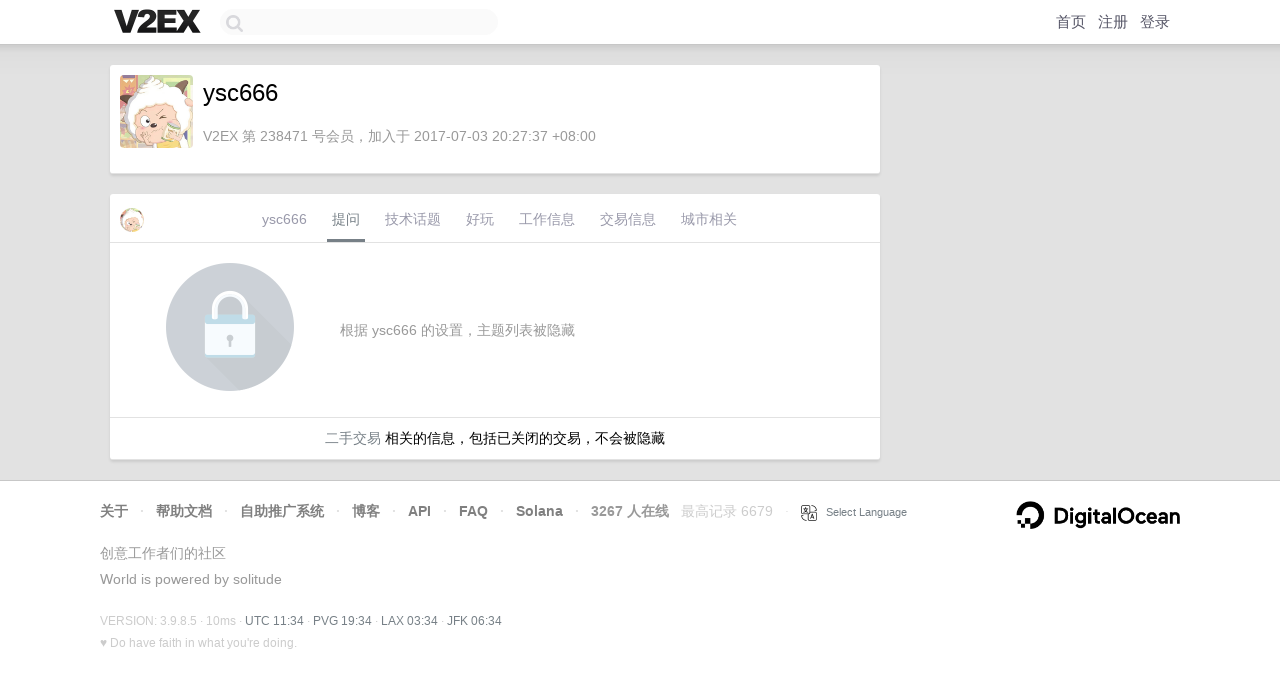

--- FILE ---
content_type: text/html; charset=utf-8
request_url: https://www.google.com/recaptcha/api2/aframe
body_size: 268
content:
<!DOCTYPE HTML><html><head><meta http-equiv="content-type" content="text/html; charset=UTF-8"></head><body><script nonce="TXIzh8lasoozTHZB3VMBqQ">/** Anti-fraud and anti-abuse applications only. See google.com/recaptcha */ try{var clients={'sodar':'https://pagead2.googlesyndication.com/pagead/sodar?'};window.addEventListener("message",function(a){try{if(a.source===window.parent){var b=JSON.parse(a.data);var c=clients[b['id']];if(c){var d=document.createElement('img');d.src=c+b['params']+'&rc='+(localStorage.getItem("rc::a")?sessionStorage.getItem("rc::b"):"");window.document.body.appendChild(d);sessionStorage.setItem("rc::e",parseInt(sessionStorage.getItem("rc::e")||0)+1);localStorage.setItem("rc::h",'1769081678920');}}}catch(b){}});window.parent.postMessage("_grecaptcha_ready", "*");}catch(b){}</script></body></html>